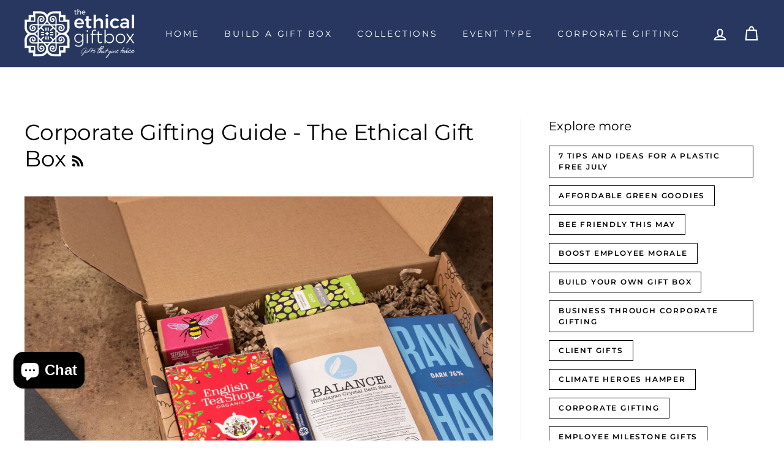

--- FILE ---
content_type: text/css
request_url: https://www.ethicalgiftbox.com/cdn/shop/t/61/assets/custom.css?v=93774718736032490931752920826
body_size: 3018
content:
@charset "UTF-8";:root{--primary-button-color: #27375f}.grid-product__actions{opacity:1}.quick_shop_modal{opacity:0;position:absolute;left:0;top:0;width:100%;height:100%;border-radius:0;z-index:3}.grid-product__actions{z-index:4}.swagCollectionWrapper{display:flex}.cart__image span.image-wrap{position:relative;display:block;width:100%;height:100px}#nextStepLink.disabled{cursor:not-allowed;pointer-events:none;opacity:.7}.minimumOrderMessage{display:none;background:#a11e1ee6;color:#fff;position:absolute;left:0;bottom:0;width:100%;padding:8px 12px;font-size:12px;z-index:1}.minimumOrderMessage .inner{display:flex;align-items:center}.minimumOrderMessage .icon{border:2px solid #fff;color:#fff;border-radius:50%;display:inline-block;width:20px;height:20px;flex-basis:20px;vertical-align:middle;text-align:center;margin-right:12px;font-weight:400;font-size:12px}.minimumOrderMessage .text{flex:1}.minOrderFailed{position:relative}.minOrderFailed .minimumOrderMessage{display:block}.pill{background:#cecece;padding:2px 6px;border-radius:4px;font-size:12px;display:inline-block;margin-right:8px}.ethicalIconList{display:flex;flex-wrap:wrap;list-style:none;margin:12px 0;padding:0}.ethicalIconList img{max-width:80px;height:auto;display:inline-block;margin:0 1px 0 0}.categoryFilterIcon img{max-width:35px;height:auto;display:inline-block;margin:0 8px 0 0}.tag__with_icon{display:flex;align-items:center}#cartItemList .cart__item{display:block}.tieredPricingTable{font-size:12px;margin-bottom:15px}.tieredPricingTable td,.tieredPricingTable th{padding:6px}.bulkOrderQuantities ul{list-style:none;margin:12px 0;padding:0;display:flex}.bulkOrderQuantities li{display:none}.bulkOrderQuantities li.active{display:block}.bulkOrderQuantities input{max-width:80px;margin-right:12px}.cart__footer{padding:15px 0 0}.swagQuantityPacks{display:flex;align-items:center;justify-content:space-between}.cart__item--subtotal,.swagTotalLogoupload h5,.swagQuantityPacks label{font-size:14px;font-weight:700}.swagQuantityPacks label{margin:0 8px 0 0}.swagQuantityPacks input{max-width:72px;text-align:center;padding:5px 3px;font-size:14px;font-weight:700;// hide arrows: -moz-appearance: textfield}.swagQuantityPacks input::-webkit-outer-spin-button,.swagQuantityPacks input::-webkit-inner-spin-button{-webkit-appearance:none;margin:0}.swagTotalEstimate{margin:20px 0 14px;padding:14px 0 0;border-top:1px solid;border-top-color:#e8e8e1;border-top-color:var(--colorBorder);display:flex;align-items:center;justify-content:space-between}.swagTotalEstimate h4,#totalSwagEstimate{font-size:14px;font-weight:700;margin-bottom:0;text-transform:uppercase}#nextStepLink{margin:5px auto;width:80%;display:flex;align-items:center;justify-content:space-between}#nextStepLink .icon{width:8px}#swagForm{padding-top:9px}#swagForm h4{font-weight:700;font-size:calc(var(--typeBaseSize) + 3px);padding-top:5px;margin-bottom:0}.cart__drawer-form .cart__remove{display:block;padding-left:8px;padding-right:8px}.cartItemWrapper{display:flex}.collection-content{padding-top:0}.swag__item--cart{position:fixed;z-index:1;bottom:auto;top:var(--cartMaxDrawerHeight);width:100%;overflow-y:scroll;display:none;transition:all .25s cubic-bezier(.165,.84,.44,1);background-color:#fff;background-color:var(--colorBody);transform:translateY(-100%);max-height:80vh;max-height:calc(100vh - var(--cartMaxDrawerHeight));overflow:auto;height:100%}.swagFormWrapper{padding:0 25px}.swag__item--cart.is-active{display:block;transform:translateY(0)}.swag__item--content{background:#f8f8f8}@media (min-width: 1025px){.swag-wrapper{display:flex;flex-direction:row;margin:0 20px 0 0}#CollectionAjaxContent{display:flex;flex-direction:row;gap:0px;margin:0 0 0 20px;flex:1}body.template-type-curated #CollectionAjaxContent{display:block;margin:0}.swag__item--sidebar{width:15%;min-width:220px;padding-top:28px}.swag__item--content{flex:1;padding:32px 16px 0;border-left:1px solid #ddd;border-right:1px solid #ddd}.swag__item--cart{width:25%;min-width:340px;padding-top:28px;position:static;top:0;display:block;height:auto;overflow:visible;transform:none}.swagFormWrapper{padding:0 0 48px;position:sticky;top:101px;top:var(--headerHeight)}#CollectionSidebar{position:sticky;top:101px;top:var(--headerHeight);overflow-y:scroll;max-height:calc(100vh - var(--headerHeight));padding-right:20px}#cartItemList{max-height:30vh;overflow-y:scroll}.collection-filter__sort{padding:0 0 0 15px;margin:0 0 0 15px;border:0;border-left:1px solid;border-left-color:#e8e8e1;border-left-color:var(--colorBorder)}.template-collection #MainContent{padding-top:var(--header-padding-bottom)}body.bulkCollection #cartItemList{max-height:34vh}}label.tag__checkbox-wrapper{font-size:15px}.tag-list label:hover{text-decoration:none;text-underline-offset:0}.tag__text__label{transition:padding .25s ease-in-out}li.tag:hover .tag__text__label,li.tag:focus .tag__text__label,li.tag:active .tag__text__label{padding-left:8px}.cartItemWrapper .cart__image{width:80px;flex-basis:80px}.cartItemWrapper .cart__item-details{flex:1;display:block}.cart__item-name{font-size:12px;line-height:1.25em;margin-bottom:2px}.cart__scrollable{padding:20px 0 0}.cart__item--variants{margin-bottom:0;color:var(--colorNav)}.cart__item--variants span{font-weight:inherit}.grid-product__image-wrap{margin:4px 4px 0}.grid-item__meta{margin:12px 12px 6px}#CollectionAjaxContent .grid-product:after{display:none}.quick-add-btn .btn--circle{background:#fff;border:2px solid var(--colorBtnPrimary);color:var(--colorBtnPrimary);width:28px;height:28px;padding:2px}.quick-add-btn .btn--circle .icon{width:20px;height:20px}.grid-product__actions{top:5px;right:10px}.cart__item-sub{display:block}.cart__item-sub p{display:inline-block;margin-bottom:4px}.cart__item-sub .cart__price--final{margin-bottom:0;display:inline-block}.cart__item--variants,.cart__item-sub .cart__price--final,.cart__item-sub p{font-size:12px;font-weight:400}.cart__remove a{margin-top:0}.cart__remove a .icon{border:2px solid var(--colorBtnPrimary);border-radius:50%}.cart__footer .cart__item--subtotal{display:flex;align-items:center;justify-content:space-between}.cart__item-row{margin-bottom:10px}#logoUploadInput{font-size:14px;padding:0;border:0}#logoUploadInput::file-selector-button{border:1px solid var(--colorBtnPrimary);border-radius:0;color:var(--colorBtnPrimaryText);background-color:var(--colorBtnPrimary);font-size:14px;padding:8px 18px;font-weight:700;font-family:var(--typeHeaderPrimary),var(--typeHeaderFallback);letter-spacing:var(--typeHeaderSpacing);margin-right:16px}.swagTotalLogoupload h5{letter-spacing:var(--typeHeaderSpacing);margin-bottom:8px}#nextStepLink{background:var(--primary-button-color);border-color:var(--primary-button-color)}.swagTotalLogoupload{border-top:1px solid var(--colorBorder);padding:20px 0}p.swagInfo{color:#8d8d8d;font-size:13px}.infoIcon{border:2px solid #cfcfc8;color:#cfcfc8;border-radius:50%;display:inline-block;width:16px;height:16px;vertical-align:middle;text-align:center;margin-right:12px;font-weight:700;font-size:10px}.tag-list--active-tags,.tag__checkbox{display:none}.tag__with_icon{font-size:14px}.collection-filter__inner select{font-size:12px}.swag-wrapper .grid-item{padding-left:16px;padding-right:16px;margin-bottom:30px}.grid-product__actions{position:static;top:0;right:0;margin:12px}.grid-item__label_add{display:flex;align-items:flex-start;justify-content:space-between}.grid-product__actions .btn--circle.btn--loading:before{display:none}.grid-product__actions .btn--circle.btn--loading svg{opacity:1;animation:spin 1s linear infinite}.grid-product__price--from,.grid-product__price--current{font-size:13px;font-weight:400}.grid-product__title{font-size:15px}.grid-product__colors{position:absolute;left:12px;bottom:2px;align-items:center}.medium-down--show .grid-product__colors{position:static;margin:8px 0 0}.grid-item .color-swatch--small{border-width:1px;width:16px;height:16px;box-shadow:none}.collection-filter__inner:after{display:none}.product-grid.collection-grid{position:relative;z-index:1}.collection-mobile-filters__holder .filter-wrapper{padding:0 32px}.collection-mobile-filters .collection-sidebar__group--sort{display:none}.collection-filter__btn,.collection-filter__button{border:2px solid var(--primary-button-color);width:100%;background:none;padding:12px 0;font-weight:700;font-size:calc(var(--typeBaseSize) + 1px)}.collection-filter__button .icon-close{display:none}.collection-filter__button.is-active .icon-close{display:inline-block}.collection-filter__button.is-active .icon-bag{display:none}@media (max-width: 1024px){.collection-filter{margin-left:0;margin-right:0;padding:16px 0;background:#fff}.collection-filter__inner{display:flex;justify-content:space-between;align-items:center;padding-left:40px;padding-right:40px;padding:0 var(--pageWidthPadding)}.collection-filter__item--drawer{flex-basis:48%;width:48%;padding:0}}@media (min-width: 1024px){#swagCartContents{padding-left:20px;margin-right:20px}}@media (min-width: 1280px){#swagCartContents{padding-left:40px}.swag__item--content{padding-left:32px;padding-right:32px}}.header-section{padding-bottom:0}.collection-mobile-filters .filter-wrapper{box-shadow:none}.gift-ideas-item{padding:30px 0 0}.gift-ideas-item--image{width:100%;background:#f8f8f8;padding:30px;margin:0 0 30px}.gift-ideas-item--image img{width:100%;height:auto;display:block}.gift-ideas-item--actions{width:100%;text-align:center}.gift-ideas-item--actions p span{font-size:12px;padding:4px 0 16px;display:block}.gift-ideas-item--text{padding:0 0 40px}.gift-ideas-item--text p{font-size:14px}.giftIdeaAddToCart{width:100%}@media (min-width: 768px){.gift-ideas-item--image{max-width:360px;margin:0 30px 0 0}.gift-ideas-item--image img{max-width:300px}.gift-ideas-item{display:flex;justify-content:space-between;align-items:center}.gift-ideas-item--actions{max-width:320px}.gift-ideas-item--text{flex:1;height:100%;padding:0 40px 0 0;margin:0 40px 0 0;border-right:1px solid #ddd}}.tag-reduced{opacity:.6}.info--small{font-size:12px;text-align:center;color:#5e5e5e}#nextStepLink.disabled{color:#fff;opacity:.4;pointer-events:none;cursor:default}.cart__item-unit-price p{font-size:13px;padding:10px 0 5px}.cart__item-price-col{font-size:13px}@media only screen and (min-width:1025px){.large-up--show{display:block!important}.large-up--hide{display:none!important}}.new-grid.product-grid.collection-grid{display:block}.new-grid.product-grid.collection-grid .grid-item{width:100%}@media (min-width: 1024px){.collection-filter__item--right{flex:1}}@media (min-width: 1200px){.new-grid.product-grid.collection-grid{display:flex}.new-grid.product-grid.collection-grid .grid-item{width:50%;flex-basis:50%}}@media (min-width: 1400px){.new-grid.product-grid.collection-grid .grid-item{width:33.33%;flex-basis:33.33%}}@media (min-width: 1600px){.new-grid.product-grid.collection-grid .grid-item{width:25%;flex-basis:25%}}@media (min-width: 2400px){.new-grid.product-grid.collection-grid .grid-item{width:20%;flex-basis:20%}}.template-collection #MainContent+#shopify-section-footer-promotions .index-section{padding-top:0}.cart__item{margin-bottom:0;padding-top:16px;padding-bottom:16px}.cart__item:first-child{padding-top:0}.hero .hero__text-shadow{text-shadow:none}.js-qty__num{font-size:13px}.js-qty__wrapper{max-width:90px}@media only screen and (max-width:1024px){.grid-item__content{flex-direction:row}.new-grid.product-grid.collection-grid .grid-item{margin:16px;width:calc(100% - 32px)}.grid-item__label_add{flex:1}.grid-product__image-wrap{flex-basis:20%}}.bold{font-weight:700}.site-header__logo-link img{width:100%}.header-item--phone{text-align:right;flex:1}.header-item--phone a{color:#fff}@media (max-width: 768px){.phone-text{display:none}.header-item--phone svg{height:28px;width:28px}}button.mobile-nav-trigger{padding-left:32px}.cart-open .site-nav__icons{display:flex}.enquiry-form select{width:100%}html.lock-scroll,html.lock-scroll body,html.lock-scroll #PageContainer,html.lock-scroll .transition-body,html.lock-scroll #MainContent{height:100%;overflow:hidden}html.lock-scroll .collection-filter{position:absolute;width:100%;z-index:2}.cart__scrollable{overflow:visible}@media (max-width: 1024px){.cart__drawer-form{max-height:none;display:block}}.slideshow-wrapper.forceFullScreenHeight>.hero{height:100%;height:calc(100vh - var(--headerHeight))}.promo-grid__container{display:block}.promo-grid__bg{position:relative;height:auto}.type-advanced .promo-grid__content:after{display:none}.type-advanced .rte--block{text-shadow:none;color:var(--colorTextBody)}.promo-grid .flex-grid__item{min-height:1px}.footer__section .footer__base-logos img{max-height:52px;margin-right:22px;margin-top:16px;margin-bottom:16px}.footer__section .footer__base-logos img:last-child{margin-right:0}@media (min-width: 1025px){.footer__section .footer__wrapper{display:flex;justify-content:space-between;align-items:center}.footer__section .footer__base-logos img{margin-top:0;margin-bottom:0}}.form-vertical select{background-color:#fff;width:100%}#ContactFormLookingForAdditionalWrapper{display:none}.form-vertical .checkboxWrapper label{display:inline-block;line-height:1.2}.checkboxWrapper{display:flex}.index-section .grid__item{padding:0 8% 48px}@media (min-width: 1025px){.index-section .grid__item{padding:0 60px 60px}}div.h3.rte--block{font-weight:700}.promo-grid__text .rte--block.rte--strong{font-weight:700;margin-bottom:20px;color:var(--colorBtnPrimary)}.promo-grid__bg{margin-bottom:20px}.promo-grid__container{border-radius:0}.promo-grid .flex-grid .promo-grid__content{border:2px solid #d3dbe2;border-radius:var(--roundness)}@media only screen and (min-width:1025px){.promo-grid .flex-grid{align-items:stretch}.promo-grid .flex-grid .promo-grid__content{height:100%}.promo-grid__text{display:flex;flex-direction:column;justify-content:space-between;height:100%;align-items:center}.promo-desc{flex:1}.template-page .main-content{padding-top:64px}}.grid__item .image-wrap{border-radius:var(--roundness)}@media (min-width: 480px) and (max-width: 1024px){.grid__item.medium-up--one-third{width:50%}.grid__item.medium-up--one-third:nth-of-type(odd){clear:both}}.form-vertical select{color:#000}.panelContainer{margin:12px -12px}.panel{border:2px solid #d3dbe2;border-radius:var(--roundness);padding:7%;display:block;transition:background .25s ease-in-out,transform .25s ease-in-out}.panel:hover{background:#d3dbe2;transform:translateY(-8px)}.panelWrapper{padding:0 12px 12px}.panelContainer img{margin-bottom:32px}.textLink{display:block;padding-top:18px}.flex-grid-panels .one-quarter{width:100%}@media (min-width: 380px){.flex-grid-panels{display:flex;flex-wrap:wrap}.flex-grid-panels .one-quarter{width:50%;flex-basis:50%}.panelWrapper,.panel{min-height:100%}}@media (min-width: 1025px){.flex-grid-panels .one-quarter{width:25%;flex-basis:25%}.panelWrapper{padding-bottom:0}}body .scheme-swirl{background-image:url(motif2-2.jpg);opacity:1}.scheme-motif5,.scheme-motif6,.scheme-motif7,.scheme-motif8{position:absolute;width:100%;height:100%;top:0;left:0;z-index:-1}.scheme-motif5{background-image:url(//www.ethicalgiftbox.com/cdn/shop/t/61/assets/motif5.jpg?v=164201433380128221461752901813);opacity:1;background-size:contain}.scheme-motif6{background-image:url(//www.ethicalgiftbox.com/cdn/shop/t/61/assets/motif6.jpg?v=9288960228885210601752901813);opacity:1;background-size:contain}.scheme-motif7{background-image:url(//www.ethicalgiftbox.com/cdn/shop/t/61/assets/motif7.jpg?v=95447727963894331681752901813);opacity:1;background-size:contain}.scheme-motif8{background-image:url(//www.ethicalgiftbox.com/cdn/shop/t/61/assets/motif8.jpg?v=42020245762110962981752901813);opacity:1;background-size:contain}.site-footer{background-image:url(footer-motif.jpg)}.site-footer .footer__section{border-top-color:#fff6}@media (min-width: 1025px){body.template-type-curated #CollectionSidebar{padding-top:14px;border-right:1px solid var(--colorBorder)}body.template-type-curated .collection-filter__sort{border-left:0}}body.template-type-curated #mobilePackItems{display:none}@media (max-width: 1024px){body.template-type-curated .collection-filter__item--drawer{flex-basis:100%;width:100%}}@media only screen and (min-width: 480px){body.template-type-curated .new-grid.product-grid.collection-grid .grid-item{width:calc(50% - 32px);flex-basis:calc(50% - 32px)}body.template-type-curated .new-grid.product-grid.collection-grid{display:flex}}@media only screen and (min-width: 1140px){body.template-type-curated .new-grid.product-grid.collection-grid .grid-item{width:calc(33.3333% - 32px);flex-basis:33.3333%}}@media only screen and (min-width: 1400px){body.template-type-curated .new-grid.product-grid.collection-grid .grid-item{width:calc(25% - 32px);flex-basis:25%}}
/*# sourceMappingURL=/cdn/shop/t/61/assets/custom.css.map?v=93774718736032490931752920826 */


--- FILE ---
content_type: text/javascript
request_url: https://www.ethicalgiftbox.com/cdn/shop/t/61/assets/custom-cart-redirect.js?v=147406129426414222301753625675
body_size: -23
content:
/** Shopify CDN: Minification failed

Line 7:0 The JSX syntax extension is not currently enabled
Line 11:6 Unexpected "const"

**/
<script id="cart-redirect-controller">
    // Global cart redirect controller
    document.addEventListener('DOMContentLoaded', function() {
      // Set initial flags based on current page
      const path = window.location.pathname;
      const isBoxBuilder = path.includes('box-builder');
      const isSwagCollection = path.includes('{{ settings.swag_collection | split: "/" | last }}');
      const isCollection = path.startsWith('/collections/') && !isSwagCollection;
    
      // Update localStorage flags
      if (isBoxBuilder) {
        localStorage.setItem('cartContext', 'box-builder');
      } else if (isSwagCollection) {
        localStorage.setItem('cartContext', 'swag');
        localStorage.setItem('lastCollection', '{{ settings.swag_collection | split: "/" | last }}');
      } else if (isCollection) {
        localStorage.setItem('cartContext', 'bulk');
        localStorage.setItem('lastCollection', path.split('/collections/')[1].split('/')[0]);
      }
    
      // Intercept all cart interactions
      document.addEventListener('ajaxCart.afterCartUpdate', function(event) {
        handleCartRedirect();
      });
      
      // Handle header cart clicks
      document.querySelectorAll('[href*="/cart"], .cart-link').forEach(btn => {
        btn.addEventListener('click', function(e) {
          e.preventDefault();
          handleCartRedirect();
        });
      });
    });
    
    function handleCartRedirect() {
      const cartContext = localStorage.getItem('cartContext');
      const lastCollection = localStorage.getItem('lastCollection');
      const cartItems = {{ cart.item_count | json }};
    
      let targetUrl = '/cart';
      
      if (cartItems > 0) {
        switch(cartContext) {
          case 'swag':
            targetUrl = '/collections/{{ settings.swag_collection | split: "/" | last }}';
            break;
          case 'bulk':
            if (lastCollection) targetUrl = `/collections/${lastCollection}`;
            break;
          case 'box-builder':
          default:
            targetUrl = '/cart';
        }
      }
    
      if (window.location.pathname !== targetUrl) {
        window.location.href = targetUrl;
      }
    }
</script>

--- FILE ---
content_type: text/javascript
request_url: https://www.ethicalgiftbox.com/cdn/shop/t/61/assets/custom.js?v=165082209591992657591753853500
body_size: 1288
content:
function addGiftIdeaToCart(e2){e2&&e2.preventDefault(),e2.target.setAttribute("disabled","disabled"),e2.target.classList.add("disabled"),e2.target.innerHTML="Adding...";for(var variantIds=e2.target.getAttribute("data-variants").split("|||"),data={items:[]},i=0;i<variantIds.length;i++)data.items.push({id:variantIds[i],quantity:1,properties:{"bulk-order":"false"}});fetch(theme.routes.cartAdd,{method:"POST",headers:{"Content-Type":"application/json"},body:JSON.stringify(data),credentials:"same-origin"}).then(response=>{window.location="/collections/build-personalised-corporate-gifts"}).catch(error=>{e2.target.removeAttribute("disabled"),e2.target.classList.remove("disabled"),e2.target.innerHTML=e2.target.getAttribute("data-text"),console.error("Error:",error)})}var giftIdeaButtons=document.querySelectorAll(".giftIdeaAddToCart"),giftIdeasLoop;for(giftIdeasLoop=0;giftIdeasLoop<giftIdeaButtons.length;giftIdeasLoop++)giftIdeaButtons[giftIdeasLoop].onclick=addGiftIdeaToCart;function absoluteSwatchClicked(element,colourName){var parentBulkBlock=element.closest(".product-block").querySelector(".bulkOrderQuantities");if(console.log("1"),console.log(colourName),parentBulkBlock){console.log("2");var allBulkVariantItems=parentBulkBlock.querySelectorAll(".bulkOrderQuantityItem"),i;for(i=0;i<allBulkVariantItems.length;i++)allBulkVariantItems[i].classList.remove("active");var allRelevantBulkVariantItems=parentBulkBlock.querySelectorAll(".optionGroup"+colourName);for(i=0;i<allRelevantBulkVariantItems.length;i++)allRelevantBulkVariantItems[i].classList.add("active")}}function addBulkProcessing(parentForm,allActiveBulkVariantItems,wasAnUpdate){for(var data={items:[]},i=0;i<allActiveBulkVariantItems.length;i++){var input=allActiveBulkVariantItems[i],variantId=input.getAttribute("data-variantid"),quantity=input.value.trim()===""?0:parseInt(input.value)||0;quantity>0&&data.items.push({id:variantId,quantity,properties:{"bulk-order":"true"}})}return data.items.length===0?(console.log("No valid items to add to cart"),!1):(fetch(theme.routes.cartAdd,{method:"POST",headers:{"Content-Type":"application/json"},body:JSON.stringify(data),credentials:"same-origin"}).then(response=>response.json()).then(data2=>{if(data2.status){console.error("Add to cart error:",data2.message);return}return theme.cart.getCartProductMarkup().then(markup=>{const cartDrawer=document.querySelector(".cart-drawer");cartDrawer&&(cartDrawer.innerHTML=markup,document.dispatchEvent(new CustomEvent("ajaxProduct:added",{})));const modalClose=document.querySelector("#ProductModals .modal--is-active .js-modal-close");modalClose&&modalClose.click();let collectionSlug=localStorage.getItem("lastCollection");collectionSlug||(collectionSlug="all");let returnPath="/collections/"+collectionSlug;localStorage.getItem("fromBulkOrder")==="false"&&(returnPath="/collections/build-personalised-corporate-gifts"),console.log("Redirecting to:",returnPath),window.location.href=returnPath})}).catch(error=>{console.error("Error:",error)}),!1)}function addBulkQuantitysToOrder(element){var parentForm=element.closest(".productBlocksWrapper"),allActiveBulkVariantItems=parentForm.querySelectorAll(".bulkOrderQuantityItem.active input"),i;if(element.getAttribute("data-lineItemToRemove")!="null"){var data={updates:{}},lineItemToRemove=element.getAttribute("data-lineItemToRemove");data.updates[lineItemToRemove]=0,fetch(window.Shopify.routes.root+"cart/update.js",{method:"POST",headers:{"Content-Type":"application/json"},body:JSON.stringify(data),credentials:"same-origin"}).then(response=>{addBulkProcessing(parentForm,allActiveBulkVariantItems,!0)}).catch(error=>{console.error("Error:",error)})}else addBulkProcessing(parentForm,allActiveBulkVariantItems,!1)}theme.SwagCartSidebar=function(){var selectors={sidebarId:"swagForm",trigger:".collection-filter__button",mobileWrapper:".swag-wrapper",filters:".swag__item--cart",filterBar:".collection-filter"},config={isOpen:!1,namespace:".swagFormWrapper"};function SwagCartSidebar(){document.getElementById(selectors.sidebarId)&&(document.addEventListener("categories:open",this.instantClose.bind(this)),document.addEventListener("cart:open",this.open.bind(this)),this.init())}function getScrollFilterTop(){var scrollTop=window.pageYOffset||document.documentElement.scrollTop,elTop=document.querySelector(selectors.filterBar).getBoundingClientRect().top;return elTop+scrollTop}function sizeDrawer(){var header=document.getElementById("HeaderWrapper").offsetHeight,filters=document.querySelector(selectors.filterBar).offsetHeight,max=window.innerHeight-header-filters;document.documentElement.style.setProperty("--cartMaxFiltersHeight",`${max}px`)}return SwagCartSidebar.prototype=Object.assign({},SwagCartSidebar.prototype,{init:function(){config.isOpen=!1,theme.a11y.unlockMobileScrolling(config.namespace),this.container=document.getElementById(selectors.sidebarId),this.trigger=document.querySelector(selectors.trigger),this.wrapper=document.querySelector(selectors.mobileWrapper),this.filters=this.wrapper.querySelector(selectors.filters),this.trigger.off("click"),this.trigger.on("click",this.toggle.bind(this))},toggle:function(){config.isOpen?this.close():this.open()},open:function(){sizeDrawer();var scrollTo=getScrollFilterTop();window.scrollTo({top:scrollTo,behavior:"smooth"}),this.trigger.classList.add("is-active"),document.dispatchEvent(new Event("swagCart:open")),theme.utils.prepareTransition(this.filters,function(){this.filters.classList.add("is-active")}.bind(this)),config.isOpen=!0,theme.a11y.lockMobileScrolling(config.namespace),window.on("keyup"+config.namespace,function(evt){evt.keyCode===27&&this.close()}.bind(this))},close:function(){this.trigger.classList.remove("is-active"),theme.utils.prepareTransition(this.filters,function(){this.filters.classList.remove("is-active")}.bind(this)),config.isOpen=!1,theme.a11y.unlockMobileScrolling(config.namespace),window.off("keyup"+config.namespace)},instantClose:function(){this.trigger.classList.remove("is-active"),this.filters.classList.remove("is-active"),config.isOpen=!1,theme.a11y.unlockMobileScrolling(config.namespace),window.off("keyup"+config.namespace)},onSelect:function(){this.open()},onDeselect:function(){this.close()}}),SwagCartSidebar}();function absoluteInitPackItemButton(){new theme.SwagCartSidebar}absoluteInitPackItemButton();function getHeaderSize(){var headerHeight=document.getElementById("HeaderWrapper").offsetHeight,filterHeight=0;document.getElementById("filterToolbar")&&(filterHeight=document.getElementById("filterToolbar").offsetHeight),document.documentElement.style.setProperty("--headerHeight",headerHeight+"px");var cartDrawerHeight=headerHeight+filterHeight;document.documentElement.style.setProperty("--cartMaxDrawerHeight",cartDrawerHeight+"px");var remainingHeight=window.innerHeight-cartDrawerHeight;document.getElementById("swagCartContents")&&(document.getElementById("swagCartContents").style.maxHeight=remainingHeight+"px")}window.on("resize",theme.utils.debounce(300,function(){getHeaderSize()})),getHeaderSize();function editCartSubmit(thisElem){var selectedVariant=thisElem.closest(".product-single__form").querySelector(".product-single__variants").value,selectQuantity=thisElem.closest(".productBlocksWrapper").querySelector(".js-qty__num").value,lineItemToRemove=thisElem.getAttribute("data-initialvariant"),isBulkOrder=thisElem.getAttribute("data-bulkorder");thisElem.setAttribute("disabled","disabled"),thisElem.classList.add("disabled"),thisElem.innerHTML="Updating...";var data={updates:{}};data.updates[lineItemToRemove]=0,fetch(window.Shopify.routes.root+"cart/update.js",{method:"POST",headers:{"Content-Type":"application/json"},body:JSON.stringify(data),credentials:"same-origin"}).then(response=>{var data2={items:[]};data2.items.push({id:selectedVariant,quantity:selectQuantity,properties:{"bulk-order":isBulkOrder}}),fetch(theme.routes.cartAdd,{method:"POST",headers:{"Content-Type":"application/json"},body:JSON.stringify(data2),credentials:"same-origin"}).then(response2=>{location.reload()}).catch(error=>{e.target.removeAttribute("disabled"),e.target.classList.remove("disabled"),e.target.innerHTML=e.target.getAttribute("data-text"),console.error("Error:",error)})}).catch(error=>{thisElem.removeAttribute("disabled"),thisElem.classList.remove("disabled"),thisElem.innerHTML=e.target.getAttribute("data-default-text"),console.error("Error:",error)})}
//# sourceMappingURL=/cdn/shop/t/61/assets/custom.js.map?v=165082209591992657591753853500


--- FILE ---
content_type: text/javascript
request_url: https://www.ethicalgiftbox.com/cdn/shop/t/61/assets/custom-cart-change-event.js?v=88020931685276192991753625682
body_size: -191
content:
/** Shopify CDN: Minification failed

Line 7:0 The JSX syntax extension is not currently enabled
Line 11:2 Unexpected "const"

**/
<script>
// 1. Only run when cart icon is clicked
document.addEventListener('DOMContentLoaded', function() {
  // Target your cart icon (adjust selector to match your theme)
  const cartIcon = document.querySelector('.cart-link, [href*="/cart"], .header__cart');
  
  if (cartIcon) {
    cartIcon.addEventListener('click', function(e) {
      e.preventDefault(); // Prevent default link behavior
      handleCartRedirect(); // Run redirect logic
    });
  }
});

// 2. Redirect logic (unchanged)
function handleCartRedirect() {
  const cartContext = localStorage.getItem('cartContext');
  const lastCollection = localStorage.getItem('lastCollection');
  
  let targetUrl = '/cart';
  
  if (cartContext === 'swag') {
    targetUrl = '/collections/merch'; // Your swag collection
  } 
  else if (cartContext === 'bulk' && lastCollection) {
    targetUrl = `/collections/${lastCollection}`;
  }
  
  // Only redirect if not already on the target page
  if (window.location.pathname !== targetUrl) {
    window.location.href = targetUrl;
  }
}

// 3. Remove button fix (for box builder)
document.addEventListener('click', function(e) {
  const removeLink = e.target.closest('.cart__remove a[href*="/cart/change"]');
  if (!removeLink) return;

  if (localStorage.getItem('cartContext') === 'box-builder') {
    e.preventDefault();
    const itemKey = removeLink.closest('[data-key]').dataset.key;
    fetch('/cart/change.js', {
      method: 'POST',
      headers: { 'Content-Type': 'application/json' },
      body: JSON.stringify({ id: itemKey, quantity: 0 })
    }).then(() => window.location.reload());
  }
});
</script>

--- FILE ---
content_type: text/javascript
request_url: https://www.ethicalgiftbox.com/cdn/shop/t/61/assets/express_checkout.js?v=7972690931611559971753014999
body_size: -410
content:
document.addEventListener("DOMContentLoaded",()=>{function setupExpressCheckout(){const addToCartButton=document.querySelector(".preview_all_button_bg_main .add_to_cart-products");addToCartButton&&addToCartButton.addEventListener("click",async event=>{localStorage.setItem("isBoxBuilder","true"),localStorage.removeItem("showMobileCart"),localStorage.removeItem("fromBulkOrder"),localStorage.removeItem("lastCollection")})}new MutationObserver(mutations=>{mutations.forEach(()=>{document.querySelector(".container_preview.container_qe_main.active")&&setupExpressCheckout()})}).observe(document.body,{childList:!0,subtree:!0}),document.querySelector(".container_preview.container_qe_main.active")&&setupExpressCheckout()});
//# sourceMappingURL=/cdn/shop/t/61/assets/express_checkout.js.map?v=7972690931611559971753014999


--- FILE ---
content_type: text/javascript
request_url: https://www.ethicalgiftbox.com/cdn/shop/t/61/assets/quantity-label-force-change.js?v=57979210943267451451752901813
body_size: -361
content:
document.addEventListener("DOMContentLoaded",function(){const lastCollection=localStorage.getItem("lastCollection");new MutationObserver(()=>{document.querySelectorAll(".modal--quick-shop.modal--is-active").forEach(modal=>{modal.querySelectorAll(".product__quantity label").forEach(label=>{label.innerText.trim().toLowerCase()==="quantity"&&lastCollection==="build-personalised-corporate-gifts"&&(console.log('\u2705 Changing label to "Quantity per pack"'),label.innerText="Quantity per pack")})})}).observe(document.body,{childList:!0,subtree:!0})});
//# sourceMappingURL=/cdn/shop/t/61/assets/quantity-label-force-change.js.map?v=57979210943267451451752901813
